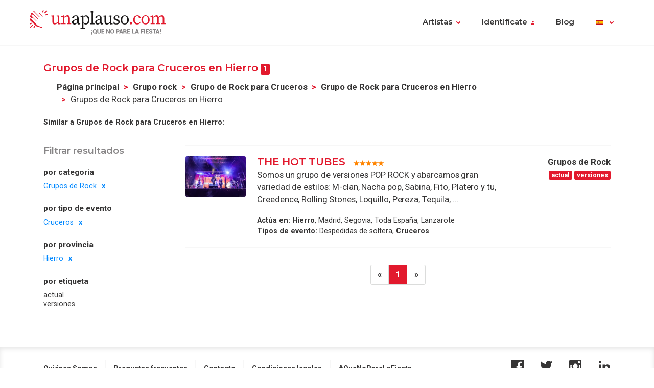

--- FILE ---
content_type: text/html; charset=UTF-8
request_url: https://www.unaplauso.com/grupos-de-rock-para-cruceros-en-hierro_it_c2670_ea8_p5b8daa_1.html
body_size: 6209
content:
<!doctype html>
<html lang="es">
<head>
<meta charset="utf-8">
<meta name="viewport" content="width=device-width, initial-scale=1, shrink-to-fit=no">
<title>Grupos de Rock para Cruceros en Hierro</title>
<meta name="description" content="El mayor directorio de Grupos de Rock de España. Encuentra el Grupo de Rock ideal  para Cruceros en Hierro entre más de 1.500 Rock Bands con fotos, vídeos y audio. ¡Contacta gratis con la banda de Rock para Cruceros en Hierro que más te guste! " />
<meta name="keywords" content="Grupo de Rock para Cruceros en Hierro, grupos de Rock para Cruceros en Hierro, banda de Rock para Cruceros en Hierro, bandas de Rock para Cruceros en Hierro, Rock para Cruceros en Hierro. " />
<meta name="robots" content="noindex,nofollow,nocache" />
<link rel="canonical" href="https://www.unaplauso.com/grupos-de-rock-para-cruceros-en-hierro_it_c2670_ea8_p5b8daa_1.html" />	<link rel="icon" href="https://www.unaplauso.com/images/ua3.2-favicon.ico" type="image/x-icon" />
<link rel="shortcut icon" href="https://www.unaplauso.com/images/ua3.2-favicon.ico" type="image/x-icon" />
<link rel="stylesheet" href="https://www.unaplauso.com/css/ua3.2-style2019.css">
<link href="https://fonts.googleapis.com/css?family=Montserrat:400,600|Roboto:400,400i,700,900" rel="stylesheet">
<script async src="https://www.googletagmanager.com/gtag/js?id=G-SK0JMGQ43J"></script>
<script>
		window.dataLayer = window.dataLayer || [];
        function gtag(){dataLayer.push(arguments);}
		gtag('js', new Date());
		gtag('config', 'G-SK0JMGQ43J');

                
			(function (w) {
				w.dataLayer = w.dataLayer || [];
				w.gtag = w.gtag || function(){ w.dataLayer.push(arguments); };

				function toSnake(s) {
					return String(s || '')
						.trim()
						.toLowerCase()
						.replace(/[^a-z0-9]+/g, '_')
						.replace(/^_+|_+$/g, '');
				}

				w.ga = function (cmd, obj) {
					if (cmd !== 'send' || !obj || obj.hitType !== 'event') return;

					var name = toSnake(obj.eventAction || 'ua_event');
					var params = {
						event_category: obj.eventCategory,
						event_label: obj.eventLabel
					};

					if (obj.value != null) {
						var v = Number(obj.value);
						if (!isNaN(v)) params.value = v;
					}
					if (obj.nonInteraction != null) {
						params.non_interaction = !!obj.nonInteraction;
					}

					w.gtag('event', name || 'ua_event', params);
				};
			})(window);
        
	</script>
</head><body>
<header class="fixed-top">
<div class="max-width mx-auto">
<nav class="navbar navbar-expand-md">
<div class="text-hide position-absolute">unAplauso</div>
<a class="navbar-brand" href="https://www.unaplauso.com/">
<img class="d-none d-sm-block" src="https://www.unaplauso.com/img/ua3.2-logo/logo-tag.svg" alt="logo unAplauso">
<img class="d-block d-sm-none" src="https://www.unaplauso.com/img/ua3.2-logo/logo.svg" alt="logo unAplauso">
</a>
<button class="navbar-toggler" type="button" data-toggle="collapse" data-target="#navbarSupportedContent" aria-controls="navbarSupportedContent" aria-expanded="false" aria-label="Toggle navigation">
<span class="navbar-toggler-icon"></span>
</button>
<div class="collapse navbar-collapse" id="navbarSupportedContent">
<ul class="navbar-nav ml-auto">
<li class="nav-item dropdown">
<a class="nav-link dropdown-toggle" href="#" id="navbarDropdown" role="button" data-toggle="dropdown" aria-haspopup="true" aria-expanded="false">Artistas</a>
<div class="dropdown-menu" aria-labelledby="navbarDropdown">
<a class="dropdown-item" href="https://www.unaplauso.com/artistas">Artistas</a>
<a class="dropdown-item" href="https://www.unaplauso.com/managers">Managers</a>
<a class="dropdown-item" href="https://www.unaplauso.com/salas">Salas</a>
<a class="dropdown-item" href="https://www.unaplauso.com/servicios">Empresas y servicios</a>
<a class="dropdown-item" href="https://www.unaplauso.com/formacion">Formación</a>
</div>   
</li>
<li class="nav-item dropdown" id="identificate">
<a class="nav-link dropdown-toggle login-toggle" href="#" id="loginDropdown" role="button" data-toggle="dropdown" aria-haspopup="true" aria-expanded="false">Identifícate</a>
<div class="dropdown-menu" aria-labelledby="loginDropdown" id="menuLogin">
<form class="px-3 py-1" name="login" id="form-login" method="post" action="https://www.unaplauso.com/login_zl.html">
<input type="hidden" name="at-esPeticionContrasenya" value="0">
<div class="form-group mb-1">
<input type="email" class="form-control" id="inputEmail" placeholder="E-mail" name="at-email" required="true">
</div>
<p id="errorPass" style="font-size: 17px;color: red;display: none;">*El formato del e-mail es incorrecto</p>
<div class="form-group mb-1">
<input type="password" class="form-control" id="pw" placeholder="Contraseña" name="at-pw" required="true">
</div>
<div class="form-group mb-1">
<div class="form-check">
<input type="checkbox" class="form-check-input" id="dropdownCheck">
<label class="form-check-label text-muted small" for="dropdownCheck">Recuérdame</label>
</div>
</div>
<button type="submit" class="btn btn-primary" id="SubmitLogin">ENTRAR</button>
</form>
<div class="dropdown-divider"></div>
<a class="dropdown-item text-muted" rel="nofollow" href="https://www.unaplauso.com/registrate_zu.html">Regístrate</a>
<a class="dropdown-item text-muted" href="javascript:recoveryPassword('https://www.unaplauso.com/recuperar-password_zf.html');">Recuperar contraseña</a>
</div>   
</li>
<li class="nav-item">
<a class="nav-link" href="https://quenoparelafiesta.es" target="_blank">Blog</a>
</li>
<li class="nav-item dropdown menu-language">
<a title="es" class="nav-link dropdown-toggle" href="#" id="languageDropdown" role="button" data-toggle="dropdown" aria-haspopup="true" aria-expanded="false">
<span class="flag-icon flag-es" style="vertical-align: middle"></span>
</a>
<div class="dropdown-menu dropdown-menu-right" aria-labelledby="languageDropdown">
<div class="d-flex flex-row flex-wrap flags">
<a title="ES" class="flag-container" href="https://www.unaplauso.com/"><span class="flag-icon flag-es"></span></a>
<a title="DE" class="flag-container" href="https://www.einapplaus.de/"><span class="flag-icon flag-de"></span></a>
<a title="VE" class="flag-container" href="https://www.unaplauso.com/ve/"><span class="flag-icon flag-ve"></span></a>
<a title="UY" class="flag-container" href="https://www.unaplauso.com/uy/"><span class="flag-icon flag-uy"></span></a>
<a title="CH" class="flag-container" href="https://www.einapplaus.de/ch/"><span class="flag-icon flag-ch"></span></a>
<a title="PE" class="flag-container" href="https://www.unaplauso.com/pe/"><span class="flag-icon flag-pe"></span></a>
<a title="PY" class="flag-container" href="https://www.unaplauso.com/py/"><span class="flag-icon flag-py"></span></a>
<a title="MX" class="flag-container" href="https://www.unaplauso.com.mx/"><span class="flag-icon flag-mx"></span></a>
<a title="CR" class="flag-container" href="https://www.unaplauso.com/cr/"><span class="flag-icon flag-cr"></span></a>
<a title="CO" class="flag-container" href="https://www.unaplauso.com/co/"><span class="flag-icon flag-co"></span></a>
<a title="CL" class="flag-container" href="https://www.unaplauso.com/cl/"><span class="flag-icon flag-cl"></span></a>
<a title="BO" class="flag-container" href="https://www.unaplauso.com/bo/"><span class="flag-icon flag-bo"></span></a>
<a title="AT" class="flag-container" href="https://www.einapplaus.de/at/"><span class="flag-icon flag-at"></span></a>
<a title="AR" class="flag-container" href="https://www.unaplauso.com/ar/"><span class="flag-icon flag-ar"></span></a>
</div>
</div>   
</li>
</ul>
</div>
</nav>
</div>
</header>
<div id="page-list" class="container py-4 position-relative">
<div id="list-header" class="row no-gutters align-items-start mb-4">
<div class="col">
<h4 class="d-inline-block">Grupos de Rock para Cruceros en Hierro <span class="badge badge-primary">1</span></h4>
<nav id="breadcrumb" class="d-none d-md-inline-block ml-2" aria-label="breadcrumb">
<ol class="breadcrumb">
<li class="breadcrumb-item"><a class="font-weight-bold text-body enlacesSearch" rel="nofollow" href="https://www.unaplauso.com">Página principal</a></li>
<li class="breadcrumb-item"><a class="font-weight-bold text-body enlacesSearch"  href="https://www.unaplauso.com/grupos-de-rock_it_c2670_1.html">Grupo rock</a></li>
<li class="breadcrumb-item"><a class="font-weight-bold text-body enlacesSearch"  href="https://www.unaplauso.com/grupos-de-rock-para-cruceros_it_c2670_ea8_1.html">Grupo de Rock para Cruceros</a></li>
<li class="breadcrumb-item"><a class="font-weight-bold text-body enlacesSearch"  href="https://www.unaplauso.com/grupos-de-rock-para-cruceros-en-hierro_it_c2670_t_ea8_p5b8daa_1.html">Grupo de Rock para Cruceros en Hierro</a></li>
<li class="breadcrumb-item active" aria-current="page">Grupos de Rock para Cruceros en Hierro</li>
</ol>
</nav>
<div class="similar small">
<strong>Similar a Grupos de Rock para Cruceros en Hierro:</strong>
</div>
</div>
</div>
<div class="row no-gutters">
<!-- FILTER -->
<div id="filter" class="col-12 col-md-3 pr-md-2 mb-3">
<div class="sticky-top">
<h5 class="text-muted mb-3">Filtrar resultados</h5>
<div class="filter-desktop d-none d-md-flex flex-md-column">
<div class="filter-category flex-fill">            
<h6>por categoría</h6>
<ul class="list-unstyled sublist-filter small">
<li class="active"><a href="https://www.unaplauso.com/cruceros-en-hierro_it_ea8_p5b8daa_1.html">Grupos de Rock</a></li>
</ul>
</div>
<div class="filter-category flex-fill mt-md-1">
<h6>por tipo de evento</h6>
<ul class="list-unstyled sublist-filter small">
<li class="active"><a href="https://www.unaplauso.com/grupos-de-rock-en-hierro_it_c2670_p5b8daa_1.html">Cruceros</a></li>
</ul>
</div>
<div class="filter-category flex-fill mt-md-1">
<h6>por provincia</h6>
<ul class="list-unstyled sublist-filter small">
<li class="active"><a href="https://www.unaplauso.com/grupos-de-rock-para-cruceros_it_c2670_ea8_1.html">Hierro</a></li>
</ul>
</div>
<div class="filter-category flex-fill mt-md-1">         
<h6>por etiqueta</h6>
<ul class="list-unstyled sublist-filter small">
<li><a href="https://www.unaplauso.com/grupos-de-rock-actual-para-cruceros-en-hierro_it_c2670_t157e_ea8_p5b8daa_1.html" title="Grupo de Rock actual para Cruceros en Hierro">actual</a></li>
<li><a href="https://www.unaplauso.com/grupos-de-rock-versiones-para-cruceros-en-hierro_it_c2670_t1584_ea8_p5b8daa_1.html" title="Grupo de Rock tributo para Cruceros en Hierro">versiones</a></li>
</ul>
</div>
</div><!-- .filter-desktop -->
<form class="filter-mobile d-block d-md-none" method="post">
<div class="row no-gutters">
<div class="col-xs-12 col-sm-4 px-1">
<select name="searchTipoCategoria" id="searchTipoCategoria" class="select custom-select mb-1 col-12">
<option value="" selected disabled>
-- Por categoría
</option>
<optgroup label="Teatro, Danza y fiesta">
<option  value="https://www.unaplauso.com/animacion-para-cruceros-en-hierro_it_c5dd2_ea8_p5b8daa_1.html">Animación</option>
<option  value="https://www.unaplauso.com/humorista-para-cruceros-en-hierro_it_c272a_ea8_p5b8daa_1.html">Humorista</option>
<option  value="https://www.unaplauso.com/mago-para-cruceros-en-hierro_it_c2712_ea8_p5b8daa_1.html">Mago</option>
</optgroup>
<optgroup label="Grupos de música">
<option selected value="https://www.unaplauso.com/grupos-de-rock-para-cruceros-en-hierro_it_c2670_ea8_p5b8daa_1.html">Grupos de Rock</option>
</optgroup>
</select>
</div>
<div class="col-xs-12 col-sm-4 px-1">
<select name="searchTipoEvento" id="searchTipoEvento" class="select custom-select mb-1">
<option value="" selected disabled>
-- Por tipo de evento
</option>
<option  value="https://www.unaplauso.com/grupos-de-rock-para-conciertos-en-hierro_it_c2670_e36_p5b8daa_1.html">Conciertos</option>
<option  value="https://www.unaplauso.com/grupos-de-rock-para-fiesta-mayor-en-hierro_it_c2670_e8a_p5b8daa_1.html">Fiesta mayor</option>
<option  value="https://www.unaplauso.com/grupos-de-rock-para-despedidas-de-soltera-en-hierro_it_c2670_ea2_p5b8daa_1.html">Despedidas de soltera</option>
<option  value="https://www.unaplauso.com/grupos-de-rock-para-aniversario-en-hierro_it_c2670_e6_p5b8daa_1.html">Aniversario</option>
<option selected value="https://www.unaplauso.com/grupos-de-rock-para-cruceros-en-hierro_it_c2670_ea8_p5b8daa_1.html">Cruceros</option>
</select>
</div>
<div class="col-xs-12 col-sm-4 px-1">
<select name="searchTipoProv" id="searchTipoProv" class="select custom-select">
<option value="" selected disabled>
-- Por Provincia
</option>
<option  value="https://www.unaplauso.com/grupos-de-rock-para-cruceros-en-granada_it_c2670_ea8_p6c_1.html" title="Grupo de Rock para Cruceros en Granada">Granada</option>
<option  value="https://www.unaplauso.com/grupos-de-rock-para-cruceros-en-malaga_it_c2670_ea8_pae_1.html" title="Grupo de Rock para Cruceros en Málaga">Málaga</option>
<option  value="https://www.unaplauso.com/grupos-de-rock-para-cruceros-en-sevilla_it_c2670_ea8_pf6_1.html" title="Grupo de Rock para Cruceros en Sevilla">Sevilla</option>
<option  value="https://www.unaplauso.com/grupos-de-rock-para-cruceros-en-cadiz_it_c2670_ea8_p42_1.html" title="Grupo de Rock para Cruceros en Cádiz">Cádiz</option>
<option  value="https://www.unaplauso.com/grupos-de-rock-para-cruceros-en-castellon_it_c2670_ea8_p48_1.html" title="Grupo de Rock para Cruceros en Castellón">Castellón</option>
<option  value="https://www.unaplauso.com/grupos-de-rock-para-cruceros-en-a-coruna_it_c2670_ea8_p5a_1.html" title="Grupo de Rock para Cruceros en A Coruña">A Coruña</option>
<option  value="https://www.unaplauso.com/grupos-de-rock-para-cruceros-en-murcia_it_c2670_ea8_pb4_1.html" title="Grupo de Rock para Cruceros en Murcia">Murcia</option>
<option  value="https://www.unaplauso.com/grupos-de-rock-para-cruceros-en-cordoba_it_c2670_ea8_p54_1.html" title="Grupo de Rock para Cruceros en Córdoba">Córdoba</option>
<option  value="https://www.unaplauso.com/grupos-de-rock-para-cruceros-en-baleares_it_c2670_ea8_p2a_1.html" title="Grupo de Rock para Cruceros en Baleares">Baleares</option>
<option  value="https://www.unaplauso.com/grupos-de-rock-para-cruceros-en-lleida_it_c2670_ea8_p96_1.html" title="Grupo de Rock para Cruceros en Lleida">Lleida</option>
<option  value="https://www.unaplauso.com/grupos-de-rock-para-cruceros-en-jaen_it_c2670_ea8_p8a_1.html" title="Grupo de Rock para Cruceros en Jaén">Jaén</option>
<option  value="https://www.unaplauso.com/grupos-de-rock-para-cruceros-en-caceres_it_c2670_ea8_p3c_1.html" title="Grupo de Rock para Cruceros en Cáceres">Cáceres</option>
<option  value="https://www.unaplauso.com/grupos-de-rock-para-cruceros-en-madrid_it_c2670_ea8_pa8_1.html" title="Grupo de Rock para Cruceros en Madrid">Madrid</option>
<option  value="https://www.unaplauso.com/grupos-de-rock-para-cruceros-en-valencia_it_c2670_ea8_p114_1.html" title="Grupo de Rock para Cruceros en Valencia">Valencia</option>
<option  value="https://www.unaplauso.com/grupos-de-rock-para-cruceros-en-huelva_it_c2670_ea8_p7e_1.html" title="Grupo de Rock para Cruceros en Huelva">Huelva</option>
<option  value="https://www.unaplauso.com/grupos-de-rock-para-cruceros-en-almeria_it_c2670_ea8_p18_1.html" title="Grupo de Rock para Cruceros en Almería">Almería</option>
<option  value="https://www.unaplauso.com/grupos-de-rock-para-cruceros-en-ourense_it_c2670_ea8_pc0_1.html" title="Grupo de Rock para Cruceros en Ourense">Ourense</option>
<option  value="https://www.unaplauso.com/grupos-de-rock-para-cruceros-en-tarragona_it_c2670_ea8_p102_1.html" title="Grupo de Rock para Cruceros en Tarragona">Tarragona</option>
<option  value="https://www.unaplauso.com/grupos-de-rock-para-cruceros-en-barcelona_it_c2670_ea8_p30_1.html" title="Grupo de Rock para Cruceros en Barcelona">Barcelona</option>
<option  value="https://www.unaplauso.com/grupos-de-rock-para-cruceros-en-alava_it_c2670_ea8_p6_1.html" title="Grupo de Rock para Cruceros en Álava">Álava</option>
<option  value="https://www.unaplauso.com/grupos-de-rock-para-cruceros-en-albacete_it_c2670_ea8_pc_1.html" title="Grupo de Rock para Cruceros en Albacete">Albacete</option>
<option  value="https://www.unaplauso.com/grupos-de-rock-para-cruceros-en-alicante_it_c2670_ea8_p12_1.html" title="Grupo de Rock para Cruceros en Alicante">Alicante</option>
<option  value="https://www.unaplauso.com/grupos-de-rock-para-cruceros-en-asturias_it_c2670_ea8_pc6_1.html" title="Grupo de Rock para Cruceros en Asturias">Asturias</option>
<option  value="https://www.unaplauso.com/grupos-de-rock-para-cruceros-en-avila_it_c2670_ea8_p1e_1.html" title="Grupo de Rock para Cruceros en Avila">Avila</option>
<option  value="https://www.unaplauso.com/grupos-de-rock-para-cruceros-en-badajoz_it_c2670_ea8_p24_1.html" title="Grupo de Rock para Cruceros en Badajoz">Badajoz</option>
<option  value="https://www.unaplauso.com/grupos-de-rock-para-cruceros-en-burgos_it_c2670_ea8_p36_1.html" title="Grupo de Rock para Cruceros en Burgos">Burgos</option>
<option  value="https://www.unaplauso.com/grupos-de-rock-para-cruceros-en-cantabria_it_c2670_ea8_pea_1.html" title="Grupo de Rock para Cruceros en Cantabria">Cantabria</option>
<option  value="https://www.unaplauso.com/grupos-de-rock-para-cruceros-en-ceuta_it_c2670_ea8_p132_1.html" title="Grupo de Rock para Cruceros en Ceuta">Ceuta</option>
<option  value="https://www.unaplauso.com/grupos-de-rock-para-cruceros-en-ciudad-real_it_c2670_ea8_p4e_1.html" title="Grupo de Rock para Cruceros en Ciudad Real">Ciudad Real</option>
<option  value="https://www.unaplauso.com/grupos-de-rock-para-cruceros-en-cuenca_it_c2670_ea8_p60_1.html" title="Grupo de Rock para Cruceros en Cuenca">Cuenca</option>
<option  value="https://www.unaplauso.com/grupos-de-rock-para-cruceros-en-fuerteventura_it_c2670_ea8_p5b8da4_1.html" title="Grupo de Rock para Cruceros en Fuerteventura">Fuerteventura</option>
<option  value="https://www.unaplauso.com/grupos-de-rock-para-cruceros-en-girona_it_c2670_ea8_p66_1.html" title="Grupo de Rock para Cruceros en Girona">Girona</option>
<option  value="https://www.unaplauso.com/grupos-de-rock-para-cruceros-en-guadalajara_it_c2670_ea8_p72_1.html" title="Grupo de Rock para Cruceros en Guadalajara">Guadalajara</option>
<option  value="https://www.unaplauso.com/grupos-de-rock-para-cruceros-en-guipuzcoa_it_c2670_ea8_p78_1.html" title="Grupo de Rock para Cruceros en Guipúzcoa">Guipúzcoa</option>
<option selected value="https://www.unaplauso.com/grupos-de-rock-para-cruceros-en-hierro_it_c2670_ea8_p5b8daa_1.html" title="Grupo de Rock para Cruceros en Hierro">Hierro</option>
<option  value="https://www.unaplauso.com/grupos-de-rock-para-cruceros-en-huesca_it_c2670_ea8_p84_1.html" title="Grupo de Rock para Cruceros en Huesca">Huesca</option>
<option  value="https://www.unaplauso.com/grupos-de-rock-para-cruceros-en-la-gomera_it_c2670_ea8_p5b8db6_1.html" title="Grupo de Rock para Cruceros en La Gomera">La Gomera</option>
<option  value="https://www.unaplauso.com/grupos-de-rock-para-cruceros-en-la-palma_it_c2670_ea8_p5b8db0_1.html" title="Grupo de Rock para Cruceros en La Palma">La Palma</option>
<option  value="https://www.unaplauso.com/grupos-de-rock-para-cruceros-en-la-rioja_it_c2670_ea8_p9c_1.html" title="Grupo de Rock para Cruceros en La Rioja">La Rioja</option>
<option  value="https://www.unaplauso.com/grupos-de-rock-para-cruceros-en-lanzarote_it_c2670_ea8_p5b8d9e_1.html" title="Grupo de Rock para Cruceros en Lanzarote">Lanzarote</option>
<option  value="https://www.unaplauso.com/grupos-de-rock-para-cruceros-en-las-palmas_it_c2670_ea8_pd2_1.html" title="Grupo de Rock para Cruceros en Las Palmas">Las Palmas</option>
<option  value="https://www.unaplauso.com/grupos-de-rock-para-cruceros-en-leon_it_c2670_ea8_p90_1.html" title="Grupo de Rock para Cruceros en León">León</option>
<option  value="https://www.unaplauso.com/grupos-de-rock-para-cruceros-en-lugo_it_c2670_ea8_pa2_1.html" title="Grupo de Rock para Cruceros en Lugo">Lugo</option>
<option  value="https://www.unaplauso.com/grupos-de-rock-para-cruceros-en-melilla_it_c2670_ea8_p138_1.html" title="Grupo de Rock para Cruceros en Melilla">Melilla</option>
<option  value="https://www.unaplauso.com/grupos-de-rock-para-cruceros-en-navarra_it_c2670_ea8_pba_1.html" title="Grupo de Rock para Cruceros en Navarra">Navarra</option>
<option  value="https://www.unaplauso.com/grupos-de-rock-para-cruceros-en-palencia_it_c2670_ea8_pcc_1.html" title="Grupo de Rock para Cruceros en Palencia">Palencia</option>
<option  value="https://www.unaplauso.com/grupos-de-rock-para-cruceros-en-pontevedra_it_c2670_ea8_pd8_1.html" title="Grupo de Rock para Cruceros en Pontevedra">Pontevedra</option>
<option  value="https://www.unaplauso.com/grupos-de-rock-para-cruceros-en-salamanca_it_c2670_ea8_pde_1.html" title="Grupo de Rock para Cruceros en Salamanca">Salamanca</option>
<option  value="https://www.unaplauso.com/grupos-de-rock-para-cruceros-en-segovia_it_c2670_ea8_pf0_1.html" title="Grupo de Rock para Cruceros en Segovia">Segovia</option>
<option  value="https://www.unaplauso.com/grupos-de-rock-para-cruceros-en-soria_it_c2670_ea8_pfc_1.html" title="Grupo de Rock para Cruceros en Soria">Soria</option>
<option  value="https://www.unaplauso.com/grupos-de-rock-para-cruceros-en-tenerife_it_c2670_ea8_pe4_1.html" title="Grupo de Rock para Cruceros en Tenerife">Tenerife</option>
<option  value="https://www.unaplauso.com/grupos-de-rock-para-cruceros-en-teruel_it_c2670_ea8_p108_1.html" title="Grupo de Rock para Cruceros en Teruel">Teruel</option>
<option  value="https://www.unaplauso.com/grupos-de-rock-para-cruceros-en-toledo_it_c2670_ea8_p10e_1.html" title="Grupo de Rock para Cruceros en Toledo">Toledo</option>
<option  value="https://www.unaplauso.com/grupos-de-rock-para-cruceros-en-valladolid_it_c2670_ea8_p11a_1.html" title="Grupo de Rock para Cruceros en Valladolid">Valladolid</option>
<option  value="https://www.unaplauso.com/grupos-de-rock-para-cruceros-en-vizcaya_it_c2670_ea8_p120_1.html" title="Grupo de Rock para Cruceros en Vizcaya">Vizcaya</option>
<option  value="https://www.unaplauso.com/grupos-de-rock-para-cruceros-en-zamora_it_c2670_ea8_p126_1.html" title="Grupo de Rock para Cruceros en Zamora">Zamora</option>
<option  value="https://www.unaplauso.com/grupos-de-rock-para-cruceros-en-zaragoza_it_c2670_ea8_p12c_1.html" title="Grupo de Rock para Cruceros en Zaragoza">Zaragoza</option>
</select>
</div>
</div>
</form><!-- .filter-mobile (form) -->
</div><!-- .sticky-top -->
</div><!-- #Filter -->
<!-- Modal Provincias -->
<div class="modal fade" id="modalProvincias" tabindex="-1" role="dialog" aria-labelledby="modalProvincias" aria-hidden="true">
<div class="modal-dialog modal-sm modal-dialog-centered" role="document">
<div class="modal-content">
<div class="modal-header">
<h5 class="modal-title" id="exampleModalLabel">por provincia</h5>
<button type="button" class="close" data-dismiss="modal" aria-label="Close">
<span aria-hidden="true">&times;</span>
</button>
</div>
<div class="modal-body">
<ul>
</ul>
</div>
</div>
</div>
</div>
<!-- Modal Eventos -->
<div class="modal fade" id="modalEventos" tabindex="-1" role="dialog" aria-labelledby="modalEventos" aria-hidden="true">
<div class="modal-dialog modal-sm modal-dialog-centered" role="document">
<div class="modal-content">
<div class="modal-header">
<h5 class="modal-title" id="exampleModalLabel">Eventos</h5>
<button type="button" class="close" data-dismiss="modal" aria-label="Close">
<span aria-hidden="true">&times;</span>
</button>
</div>
<div class="modal-body">
<ul>
<li><a class="text-body" href="https://www.unaplauso.com/grupos-de-rock-para-conciertos-en-hierro_it_c2670_e36_p5b8daa_1.html" title="Grupo de Rock para Conciertos en Hierro">Conciertos (2)</a></li>
<li><a class="text-body" href="https://www.unaplauso.com/grupos-de-rock-para-fiesta-mayor-en-hierro_it_c2670_e8a_p5b8daa_1.html" title="Grupo de Rock para Fiesta mayor en Hierro">Fiesta mayor (1)</a></li>
<li><a class="text-body" href="https://www.unaplauso.com/grupos-de-rock-para-despedidas-de-soltera-en-hierro_it_c2670_ea2_p5b8daa_1.html" title="Grupo de Rock para Despedidas de soltera en Hierro">Despedidas de soltera (1)</a></li>
<li><a class="text-body" href="https://www.unaplauso.com/grupos-de-rock-para-aniversario-en-hierro_it_c2670_e6_p5b8daa_1.html" title="Grupo de Rock para Aniversario en Hierro">Aniversario (1)</a></li>
<li><a class="text-body" href="https://www.unaplauso.com/grupos-de-rock-para-cruceros-en-hierro_it_c2670_ea8_p5b8daa_1.html" title="Grupo de Rock para Cruceros en Hierro">Cruceros (1)</a></li>
</ul>
</div>
</div>
</div>
</div>
<!-- LIST-CONTENT -->
<div id="content" class="col-12 col-md-9">
<!-- ARTIST LISTS -->
<div class="list-group artist-list">
<div class="artista list-group-item">
<div class="d-flex flex-row">
<div class="col-profile pr-3">
<a class="d-block position-relative" href="https://www.unaplauso.com/the-hot-tubes_av382716.html" title="THE HOT TUBES ">
<!--<span class="artist-badge red"></span>-->
<img class="img-profile rounded" src="https://images.clapcdn.com/mt_399_thehottubes_4905-jpg_99.jpg" alt="THE HOT TUBES " title="THE HOT TUBES " />
</a>
<!--<a href="#" class="d-none d-sm-block text-center link-phone small mt-1">Ver teléfono</a>-->
</div>
<div class="col-text pr-2 flex-grow-1">
<a href="https://www.unaplauso.com/the-hot-tubes_av382716.html" title="THE HOT TUBES " class="name h4">THE HOT TUBES </a>
<span class="ratings" style="vertical-align: middle">
<!--<i class="star star-1 full"></i>
<i class="star star-2 full"></i>
<i class="star star-3 full"></i>
<i class="star star-4 full"></i>
<i class="star star-5 outlined"></i>-->
<img src="https://www.unaplauso.com/images/estrella10.gif" width="61px" height="12px" alt="Valoración" />
</span>
<p class="description-text">Somos un grupo de versiones POP ROCK y abarcamos gran variedad de estilos: M-clan, Nacha pop, Sabina, Fito, Platero y tu, Creedence, Rolling Stones, Loquillo, Pereza, Tequila, ...</p>
<ul class="small info-text list-unstyled">
<li><strong>Actúa en:</strong>
<strong>Hierro</strong>,                         Madrid, Segovia, Toda España, Lanzarote
</li>
<li><strong>Tipos de evento:</strong>
Despedidas de soltera, <strong>Cruceros</strong>
</li>
</ul>                
</div>
<div class="col-extra d-none d-md-block">
<div class="info text-right mb-1">
<strong>Grupos de Rock</strong>
<div class="tags">
<span class="badge badge-primary" 
rel="nofollow">actual</span>
<span class="badge badge-primary" 
rel="nofollow">versiones</span>
</div>
</div>
</div>
</div>
</div>                                                                        </div><!-- .artist-list -->
<!-- PAGINATION -->
<div class="d-flex justify-content-center mt-4">
<nav aria-label="artist-pagination">
<!--<ul class="pagination">
<li class="page-item">
<a class="page-link" href="#" aria-label="Previous">
<span aria-hidden="true">&laquo;</span>
</a>
</li>
<li class="page-item"><a class="page-link" href="#">1</a></li>
<li class="page-item active"><a class="page-link" href="#">2</a></li>
<li class="page-item"><a class="page-link" href="#">3</a></li>
<li class="page-item">
<a class="page-link" href="#" aria-label="Next">
<span aria-hidden="true">&raquo;</span>
</a>
</li>
</ul>-->
<ul class="pagination">
<li class="page-item"><a class="page-link" rel="nofollow" aria-label="Previous"><span aria-hidden="true">&laquo;</span></a></li>
<li class="page-item active"><a class="page-link" rel="follow" rel="nofollow" href="https://www.unaplauso.com/grupos-de-rock-para-cruceros-en-hierro_it_c2670_ea8_p5b8daa_1.html">1</a></li>
<li class="page-item"><a class="page-link" aria-label="Next"><span aria-hidden="true">&raquo;</span></a></li>
</ul>
</nav>
</div>
</div><!-- #content -->
</div><!-- .row -->
</div><!-- .container -->
<footer class="page-footer">
<div class="container">
<div class="clearfix text-center">
<ul class="float-lg-left list-inline footer-links">
<li class='list-inline-item'><a href='https://www.unaplauso.com/que-es-unaplauso_ev1.html'>Quiénes Somos</a></li><li class='list-inline-item'><a href='https://www.unaplauso.com/preguntas-habituales_ev3.html'>Preguntas frecuentes</a></li><li class='list-inline-item'><a href='https://www.unaplauso.com/sugerencias_ev4.html'>Contacto</a></li><li class='list-inline-item'><a href='https://www.unaplauso.com/condiciones-legales_el.html'>Condiciones legales</a></li><li class='list-inline-item'><a href='https://quenoparelafiesta.es/' target='_blank'>#QueNoPareLaFiesta</a></li>
</ul>
<ul class="float-lg-right list-inline share-icons mt-4 mt-lg-0">
<li class="list-inline-item share-icon"><a href="https://www.facebook.com/pages/unAplauso/41439617363" target="_blank"><img width="24" height="24" alt="facebook" src="https://www.unaplauso.com/img/ua3.2-icons/social/Facebook.svg" /></a></li>
<li class="list-inline-item share-icon"><a href="https://twitter.com/#!/unAplauso_es" target="_blank"><img width="24" height="24" alt="twitter" src="https://www.unaplauso.com/img/ua3.2-icons/social/Twitter.svg" /></a></li>
<li class="list-inline-item share-icon"><a href="https://www.instagram.com/unaplauso.es/" target="_blank"><img width="24" height="24" alt="instagram" src="https://www.unaplauso.com/img/ua3.2-icons/social/Instagram.svg" /></a></li>
<li class="list-inline-item share-icon"><a href="https://www.linkedin.com/company/unaplauso.com/" target="_blank"><img width="24" height="24" alt="linkedIn" src="https://www.unaplauso.com/img/ua3.2-icons/social/LinkedIn.svg" /></a></li>
</ul>
</div>
</div>
</footer>
<!-- jQuery first, then Popper.js, then Bootstrap JS -->
<script src="https://code.jquery.com/jquery-3.5.1.min.js" integrity="sha256-9/aliU8dGd2tb6OSsuzixeV4y/faTqgFtohetphbbj0=" crossorigin="anonymous"></script>
<script src="https://cdnjs.cloudflare.com/ajax/libs/popper.js/1.14.6/umd/popper.min.js" integrity="sha384-wHAiFfRlMFy6i5SRaxvfOCifBUQy1xHdJ/yoi7FRNXMRBu5WHdZYu1hA6ZOblgut" crossorigin="anonymous"></script>
<script src="https://stackpath.bootstrapcdn.com/bootstrap/4.2.1/js/bootstrap.min.js" integrity="sha384-B0UglyR+jN6CkvvICOB2joaf5I4l3gm9GU6Hc1og6Ls7i6U/mkkaduKaBhlAXv9k" crossorigin="anonymous"></script>   
<script src="https://www.unaplauso.com/js/owl.carousel.min.js"></script>
<script src="https://www.unaplauso.com/js/scripts.js"></script>
</body>
</html>